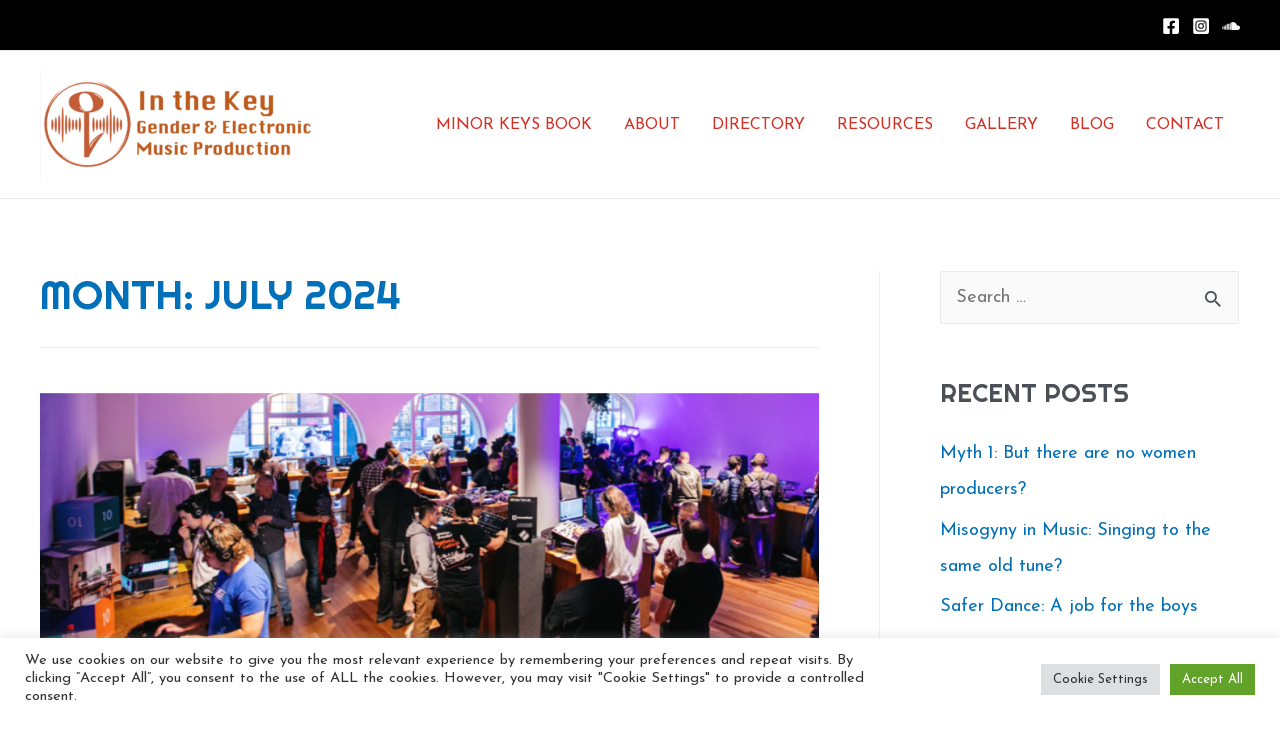

--- FILE ---
content_type: text/html; charset=utf-8
request_url: https://www.google.com/recaptcha/api2/anchor?ar=1&k=6LeONRYiAAAAAL9lNNXaF2vB4loQxAzyT0vGaQBN&co=aHR0cHM6Ly9pbnRoZWtleS5vcmc6NDQz&hl=en&v=PoyoqOPhxBO7pBk68S4YbpHZ&size=invisible&anchor-ms=20000&execute-ms=30000&cb=ksdziwrhvav9
body_size: 49775
content:
<!DOCTYPE HTML><html dir="ltr" lang="en"><head><meta http-equiv="Content-Type" content="text/html; charset=UTF-8">
<meta http-equiv="X-UA-Compatible" content="IE=edge">
<title>reCAPTCHA</title>
<style type="text/css">
/* cyrillic-ext */
@font-face {
  font-family: 'Roboto';
  font-style: normal;
  font-weight: 400;
  font-stretch: 100%;
  src: url(//fonts.gstatic.com/s/roboto/v48/KFO7CnqEu92Fr1ME7kSn66aGLdTylUAMa3GUBHMdazTgWw.woff2) format('woff2');
  unicode-range: U+0460-052F, U+1C80-1C8A, U+20B4, U+2DE0-2DFF, U+A640-A69F, U+FE2E-FE2F;
}
/* cyrillic */
@font-face {
  font-family: 'Roboto';
  font-style: normal;
  font-weight: 400;
  font-stretch: 100%;
  src: url(//fonts.gstatic.com/s/roboto/v48/KFO7CnqEu92Fr1ME7kSn66aGLdTylUAMa3iUBHMdazTgWw.woff2) format('woff2');
  unicode-range: U+0301, U+0400-045F, U+0490-0491, U+04B0-04B1, U+2116;
}
/* greek-ext */
@font-face {
  font-family: 'Roboto';
  font-style: normal;
  font-weight: 400;
  font-stretch: 100%;
  src: url(//fonts.gstatic.com/s/roboto/v48/KFO7CnqEu92Fr1ME7kSn66aGLdTylUAMa3CUBHMdazTgWw.woff2) format('woff2');
  unicode-range: U+1F00-1FFF;
}
/* greek */
@font-face {
  font-family: 'Roboto';
  font-style: normal;
  font-weight: 400;
  font-stretch: 100%;
  src: url(//fonts.gstatic.com/s/roboto/v48/KFO7CnqEu92Fr1ME7kSn66aGLdTylUAMa3-UBHMdazTgWw.woff2) format('woff2');
  unicode-range: U+0370-0377, U+037A-037F, U+0384-038A, U+038C, U+038E-03A1, U+03A3-03FF;
}
/* math */
@font-face {
  font-family: 'Roboto';
  font-style: normal;
  font-weight: 400;
  font-stretch: 100%;
  src: url(//fonts.gstatic.com/s/roboto/v48/KFO7CnqEu92Fr1ME7kSn66aGLdTylUAMawCUBHMdazTgWw.woff2) format('woff2');
  unicode-range: U+0302-0303, U+0305, U+0307-0308, U+0310, U+0312, U+0315, U+031A, U+0326-0327, U+032C, U+032F-0330, U+0332-0333, U+0338, U+033A, U+0346, U+034D, U+0391-03A1, U+03A3-03A9, U+03B1-03C9, U+03D1, U+03D5-03D6, U+03F0-03F1, U+03F4-03F5, U+2016-2017, U+2034-2038, U+203C, U+2040, U+2043, U+2047, U+2050, U+2057, U+205F, U+2070-2071, U+2074-208E, U+2090-209C, U+20D0-20DC, U+20E1, U+20E5-20EF, U+2100-2112, U+2114-2115, U+2117-2121, U+2123-214F, U+2190, U+2192, U+2194-21AE, U+21B0-21E5, U+21F1-21F2, U+21F4-2211, U+2213-2214, U+2216-22FF, U+2308-230B, U+2310, U+2319, U+231C-2321, U+2336-237A, U+237C, U+2395, U+239B-23B7, U+23D0, U+23DC-23E1, U+2474-2475, U+25AF, U+25B3, U+25B7, U+25BD, U+25C1, U+25CA, U+25CC, U+25FB, U+266D-266F, U+27C0-27FF, U+2900-2AFF, U+2B0E-2B11, U+2B30-2B4C, U+2BFE, U+3030, U+FF5B, U+FF5D, U+1D400-1D7FF, U+1EE00-1EEFF;
}
/* symbols */
@font-face {
  font-family: 'Roboto';
  font-style: normal;
  font-weight: 400;
  font-stretch: 100%;
  src: url(//fonts.gstatic.com/s/roboto/v48/KFO7CnqEu92Fr1ME7kSn66aGLdTylUAMaxKUBHMdazTgWw.woff2) format('woff2');
  unicode-range: U+0001-000C, U+000E-001F, U+007F-009F, U+20DD-20E0, U+20E2-20E4, U+2150-218F, U+2190, U+2192, U+2194-2199, U+21AF, U+21E6-21F0, U+21F3, U+2218-2219, U+2299, U+22C4-22C6, U+2300-243F, U+2440-244A, U+2460-24FF, U+25A0-27BF, U+2800-28FF, U+2921-2922, U+2981, U+29BF, U+29EB, U+2B00-2BFF, U+4DC0-4DFF, U+FFF9-FFFB, U+10140-1018E, U+10190-1019C, U+101A0, U+101D0-101FD, U+102E0-102FB, U+10E60-10E7E, U+1D2C0-1D2D3, U+1D2E0-1D37F, U+1F000-1F0FF, U+1F100-1F1AD, U+1F1E6-1F1FF, U+1F30D-1F30F, U+1F315, U+1F31C, U+1F31E, U+1F320-1F32C, U+1F336, U+1F378, U+1F37D, U+1F382, U+1F393-1F39F, U+1F3A7-1F3A8, U+1F3AC-1F3AF, U+1F3C2, U+1F3C4-1F3C6, U+1F3CA-1F3CE, U+1F3D4-1F3E0, U+1F3ED, U+1F3F1-1F3F3, U+1F3F5-1F3F7, U+1F408, U+1F415, U+1F41F, U+1F426, U+1F43F, U+1F441-1F442, U+1F444, U+1F446-1F449, U+1F44C-1F44E, U+1F453, U+1F46A, U+1F47D, U+1F4A3, U+1F4B0, U+1F4B3, U+1F4B9, U+1F4BB, U+1F4BF, U+1F4C8-1F4CB, U+1F4D6, U+1F4DA, U+1F4DF, U+1F4E3-1F4E6, U+1F4EA-1F4ED, U+1F4F7, U+1F4F9-1F4FB, U+1F4FD-1F4FE, U+1F503, U+1F507-1F50B, U+1F50D, U+1F512-1F513, U+1F53E-1F54A, U+1F54F-1F5FA, U+1F610, U+1F650-1F67F, U+1F687, U+1F68D, U+1F691, U+1F694, U+1F698, U+1F6AD, U+1F6B2, U+1F6B9-1F6BA, U+1F6BC, U+1F6C6-1F6CF, U+1F6D3-1F6D7, U+1F6E0-1F6EA, U+1F6F0-1F6F3, U+1F6F7-1F6FC, U+1F700-1F7FF, U+1F800-1F80B, U+1F810-1F847, U+1F850-1F859, U+1F860-1F887, U+1F890-1F8AD, U+1F8B0-1F8BB, U+1F8C0-1F8C1, U+1F900-1F90B, U+1F93B, U+1F946, U+1F984, U+1F996, U+1F9E9, U+1FA00-1FA6F, U+1FA70-1FA7C, U+1FA80-1FA89, U+1FA8F-1FAC6, U+1FACE-1FADC, U+1FADF-1FAE9, U+1FAF0-1FAF8, U+1FB00-1FBFF;
}
/* vietnamese */
@font-face {
  font-family: 'Roboto';
  font-style: normal;
  font-weight: 400;
  font-stretch: 100%;
  src: url(//fonts.gstatic.com/s/roboto/v48/KFO7CnqEu92Fr1ME7kSn66aGLdTylUAMa3OUBHMdazTgWw.woff2) format('woff2');
  unicode-range: U+0102-0103, U+0110-0111, U+0128-0129, U+0168-0169, U+01A0-01A1, U+01AF-01B0, U+0300-0301, U+0303-0304, U+0308-0309, U+0323, U+0329, U+1EA0-1EF9, U+20AB;
}
/* latin-ext */
@font-face {
  font-family: 'Roboto';
  font-style: normal;
  font-weight: 400;
  font-stretch: 100%;
  src: url(//fonts.gstatic.com/s/roboto/v48/KFO7CnqEu92Fr1ME7kSn66aGLdTylUAMa3KUBHMdazTgWw.woff2) format('woff2');
  unicode-range: U+0100-02BA, U+02BD-02C5, U+02C7-02CC, U+02CE-02D7, U+02DD-02FF, U+0304, U+0308, U+0329, U+1D00-1DBF, U+1E00-1E9F, U+1EF2-1EFF, U+2020, U+20A0-20AB, U+20AD-20C0, U+2113, U+2C60-2C7F, U+A720-A7FF;
}
/* latin */
@font-face {
  font-family: 'Roboto';
  font-style: normal;
  font-weight: 400;
  font-stretch: 100%;
  src: url(//fonts.gstatic.com/s/roboto/v48/KFO7CnqEu92Fr1ME7kSn66aGLdTylUAMa3yUBHMdazQ.woff2) format('woff2');
  unicode-range: U+0000-00FF, U+0131, U+0152-0153, U+02BB-02BC, U+02C6, U+02DA, U+02DC, U+0304, U+0308, U+0329, U+2000-206F, U+20AC, U+2122, U+2191, U+2193, U+2212, U+2215, U+FEFF, U+FFFD;
}
/* cyrillic-ext */
@font-face {
  font-family: 'Roboto';
  font-style: normal;
  font-weight: 500;
  font-stretch: 100%;
  src: url(//fonts.gstatic.com/s/roboto/v48/KFO7CnqEu92Fr1ME7kSn66aGLdTylUAMa3GUBHMdazTgWw.woff2) format('woff2');
  unicode-range: U+0460-052F, U+1C80-1C8A, U+20B4, U+2DE0-2DFF, U+A640-A69F, U+FE2E-FE2F;
}
/* cyrillic */
@font-face {
  font-family: 'Roboto';
  font-style: normal;
  font-weight: 500;
  font-stretch: 100%;
  src: url(//fonts.gstatic.com/s/roboto/v48/KFO7CnqEu92Fr1ME7kSn66aGLdTylUAMa3iUBHMdazTgWw.woff2) format('woff2');
  unicode-range: U+0301, U+0400-045F, U+0490-0491, U+04B0-04B1, U+2116;
}
/* greek-ext */
@font-face {
  font-family: 'Roboto';
  font-style: normal;
  font-weight: 500;
  font-stretch: 100%;
  src: url(//fonts.gstatic.com/s/roboto/v48/KFO7CnqEu92Fr1ME7kSn66aGLdTylUAMa3CUBHMdazTgWw.woff2) format('woff2');
  unicode-range: U+1F00-1FFF;
}
/* greek */
@font-face {
  font-family: 'Roboto';
  font-style: normal;
  font-weight: 500;
  font-stretch: 100%;
  src: url(//fonts.gstatic.com/s/roboto/v48/KFO7CnqEu92Fr1ME7kSn66aGLdTylUAMa3-UBHMdazTgWw.woff2) format('woff2');
  unicode-range: U+0370-0377, U+037A-037F, U+0384-038A, U+038C, U+038E-03A1, U+03A3-03FF;
}
/* math */
@font-face {
  font-family: 'Roboto';
  font-style: normal;
  font-weight: 500;
  font-stretch: 100%;
  src: url(//fonts.gstatic.com/s/roboto/v48/KFO7CnqEu92Fr1ME7kSn66aGLdTylUAMawCUBHMdazTgWw.woff2) format('woff2');
  unicode-range: U+0302-0303, U+0305, U+0307-0308, U+0310, U+0312, U+0315, U+031A, U+0326-0327, U+032C, U+032F-0330, U+0332-0333, U+0338, U+033A, U+0346, U+034D, U+0391-03A1, U+03A3-03A9, U+03B1-03C9, U+03D1, U+03D5-03D6, U+03F0-03F1, U+03F4-03F5, U+2016-2017, U+2034-2038, U+203C, U+2040, U+2043, U+2047, U+2050, U+2057, U+205F, U+2070-2071, U+2074-208E, U+2090-209C, U+20D0-20DC, U+20E1, U+20E5-20EF, U+2100-2112, U+2114-2115, U+2117-2121, U+2123-214F, U+2190, U+2192, U+2194-21AE, U+21B0-21E5, U+21F1-21F2, U+21F4-2211, U+2213-2214, U+2216-22FF, U+2308-230B, U+2310, U+2319, U+231C-2321, U+2336-237A, U+237C, U+2395, U+239B-23B7, U+23D0, U+23DC-23E1, U+2474-2475, U+25AF, U+25B3, U+25B7, U+25BD, U+25C1, U+25CA, U+25CC, U+25FB, U+266D-266F, U+27C0-27FF, U+2900-2AFF, U+2B0E-2B11, U+2B30-2B4C, U+2BFE, U+3030, U+FF5B, U+FF5D, U+1D400-1D7FF, U+1EE00-1EEFF;
}
/* symbols */
@font-face {
  font-family: 'Roboto';
  font-style: normal;
  font-weight: 500;
  font-stretch: 100%;
  src: url(//fonts.gstatic.com/s/roboto/v48/KFO7CnqEu92Fr1ME7kSn66aGLdTylUAMaxKUBHMdazTgWw.woff2) format('woff2');
  unicode-range: U+0001-000C, U+000E-001F, U+007F-009F, U+20DD-20E0, U+20E2-20E4, U+2150-218F, U+2190, U+2192, U+2194-2199, U+21AF, U+21E6-21F0, U+21F3, U+2218-2219, U+2299, U+22C4-22C6, U+2300-243F, U+2440-244A, U+2460-24FF, U+25A0-27BF, U+2800-28FF, U+2921-2922, U+2981, U+29BF, U+29EB, U+2B00-2BFF, U+4DC0-4DFF, U+FFF9-FFFB, U+10140-1018E, U+10190-1019C, U+101A0, U+101D0-101FD, U+102E0-102FB, U+10E60-10E7E, U+1D2C0-1D2D3, U+1D2E0-1D37F, U+1F000-1F0FF, U+1F100-1F1AD, U+1F1E6-1F1FF, U+1F30D-1F30F, U+1F315, U+1F31C, U+1F31E, U+1F320-1F32C, U+1F336, U+1F378, U+1F37D, U+1F382, U+1F393-1F39F, U+1F3A7-1F3A8, U+1F3AC-1F3AF, U+1F3C2, U+1F3C4-1F3C6, U+1F3CA-1F3CE, U+1F3D4-1F3E0, U+1F3ED, U+1F3F1-1F3F3, U+1F3F5-1F3F7, U+1F408, U+1F415, U+1F41F, U+1F426, U+1F43F, U+1F441-1F442, U+1F444, U+1F446-1F449, U+1F44C-1F44E, U+1F453, U+1F46A, U+1F47D, U+1F4A3, U+1F4B0, U+1F4B3, U+1F4B9, U+1F4BB, U+1F4BF, U+1F4C8-1F4CB, U+1F4D6, U+1F4DA, U+1F4DF, U+1F4E3-1F4E6, U+1F4EA-1F4ED, U+1F4F7, U+1F4F9-1F4FB, U+1F4FD-1F4FE, U+1F503, U+1F507-1F50B, U+1F50D, U+1F512-1F513, U+1F53E-1F54A, U+1F54F-1F5FA, U+1F610, U+1F650-1F67F, U+1F687, U+1F68D, U+1F691, U+1F694, U+1F698, U+1F6AD, U+1F6B2, U+1F6B9-1F6BA, U+1F6BC, U+1F6C6-1F6CF, U+1F6D3-1F6D7, U+1F6E0-1F6EA, U+1F6F0-1F6F3, U+1F6F7-1F6FC, U+1F700-1F7FF, U+1F800-1F80B, U+1F810-1F847, U+1F850-1F859, U+1F860-1F887, U+1F890-1F8AD, U+1F8B0-1F8BB, U+1F8C0-1F8C1, U+1F900-1F90B, U+1F93B, U+1F946, U+1F984, U+1F996, U+1F9E9, U+1FA00-1FA6F, U+1FA70-1FA7C, U+1FA80-1FA89, U+1FA8F-1FAC6, U+1FACE-1FADC, U+1FADF-1FAE9, U+1FAF0-1FAF8, U+1FB00-1FBFF;
}
/* vietnamese */
@font-face {
  font-family: 'Roboto';
  font-style: normal;
  font-weight: 500;
  font-stretch: 100%;
  src: url(//fonts.gstatic.com/s/roboto/v48/KFO7CnqEu92Fr1ME7kSn66aGLdTylUAMa3OUBHMdazTgWw.woff2) format('woff2');
  unicode-range: U+0102-0103, U+0110-0111, U+0128-0129, U+0168-0169, U+01A0-01A1, U+01AF-01B0, U+0300-0301, U+0303-0304, U+0308-0309, U+0323, U+0329, U+1EA0-1EF9, U+20AB;
}
/* latin-ext */
@font-face {
  font-family: 'Roboto';
  font-style: normal;
  font-weight: 500;
  font-stretch: 100%;
  src: url(//fonts.gstatic.com/s/roboto/v48/KFO7CnqEu92Fr1ME7kSn66aGLdTylUAMa3KUBHMdazTgWw.woff2) format('woff2');
  unicode-range: U+0100-02BA, U+02BD-02C5, U+02C7-02CC, U+02CE-02D7, U+02DD-02FF, U+0304, U+0308, U+0329, U+1D00-1DBF, U+1E00-1E9F, U+1EF2-1EFF, U+2020, U+20A0-20AB, U+20AD-20C0, U+2113, U+2C60-2C7F, U+A720-A7FF;
}
/* latin */
@font-face {
  font-family: 'Roboto';
  font-style: normal;
  font-weight: 500;
  font-stretch: 100%;
  src: url(//fonts.gstatic.com/s/roboto/v48/KFO7CnqEu92Fr1ME7kSn66aGLdTylUAMa3yUBHMdazQ.woff2) format('woff2');
  unicode-range: U+0000-00FF, U+0131, U+0152-0153, U+02BB-02BC, U+02C6, U+02DA, U+02DC, U+0304, U+0308, U+0329, U+2000-206F, U+20AC, U+2122, U+2191, U+2193, U+2212, U+2215, U+FEFF, U+FFFD;
}
/* cyrillic-ext */
@font-face {
  font-family: 'Roboto';
  font-style: normal;
  font-weight: 900;
  font-stretch: 100%;
  src: url(//fonts.gstatic.com/s/roboto/v48/KFO7CnqEu92Fr1ME7kSn66aGLdTylUAMa3GUBHMdazTgWw.woff2) format('woff2');
  unicode-range: U+0460-052F, U+1C80-1C8A, U+20B4, U+2DE0-2DFF, U+A640-A69F, U+FE2E-FE2F;
}
/* cyrillic */
@font-face {
  font-family: 'Roboto';
  font-style: normal;
  font-weight: 900;
  font-stretch: 100%;
  src: url(//fonts.gstatic.com/s/roboto/v48/KFO7CnqEu92Fr1ME7kSn66aGLdTylUAMa3iUBHMdazTgWw.woff2) format('woff2');
  unicode-range: U+0301, U+0400-045F, U+0490-0491, U+04B0-04B1, U+2116;
}
/* greek-ext */
@font-face {
  font-family: 'Roboto';
  font-style: normal;
  font-weight: 900;
  font-stretch: 100%;
  src: url(//fonts.gstatic.com/s/roboto/v48/KFO7CnqEu92Fr1ME7kSn66aGLdTylUAMa3CUBHMdazTgWw.woff2) format('woff2');
  unicode-range: U+1F00-1FFF;
}
/* greek */
@font-face {
  font-family: 'Roboto';
  font-style: normal;
  font-weight: 900;
  font-stretch: 100%;
  src: url(//fonts.gstatic.com/s/roboto/v48/KFO7CnqEu92Fr1ME7kSn66aGLdTylUAMa3-UBHMdazTgWw.woff2) format('woff2');
  unicode-range: U+0370-0377, U+037A-037F, U+0384-038A, U+038C, U+038E-03A1, U+03A3-03FF;
}
/* math */
@font-face {
  font-family: 'Roboto';
  font-style: normal;
  font-weight: 900;
  font-stretch: 100%;
  src: url(//fonts.gstatic.com/s/roboto/v48/KFO7CnqEu92Fr1ME7kSn66aGLdTylUAMawCUBHMdazTgWw.woff2) format('woff2');
  unicode-range: U+0302-0303, U+0305, U+0307-0308, U+0310, U+0312, U+0315, U+031A, U+0326-0327, U+032C, U+032F-0330, U+0332-0333, U+0338, U+033A, U+0346, U+034D, U+0391-03A1, U+03A3-03A9, U+03B1-03C9, U+03D1, U+03D5-03D6, U+03F0-03F1, U+03F4-03F5, U+2016-2017, U+2034-2038, U+203C, U+2040, U+2043, U+2047, U+2050, U+2057, U+205F, U+2070-2071, U+2074-208E, U+2090-209C, U+20D0-20DC, U+20E1, U+20E5-20EF, U+2100-2112, U+2114-2115, U+2117-2121, U+2123-214F, U+2190, U+2192, U+2194-21AE, U+21B0-21E5, U+21F1-21F2, U+21F4-2211, U+2213-2214, U+2216-22FF, U+2308-230B, U+2310, U+2319, U+231C-2321, U+2336-237A, U+237C, U+2395, U+239B-23B7, U+23D0, U+23DC-23E1, U+2474-2475, U+25AF, U+25B3, U+25B7, U+25BD, U+25C1, U+25CA, U+25CC, U+25FB, U+266D-266F, U+27C0-27FF, U+2900-2AFF, U+2B0E-2B11, U+2B30-2B4C, U+2BFE, U+3030, U+FF5B, U+FF5D, U+1D400-1D7FF, U+1EE00-1EEFF;
}
/* symbols */
@font-face {
  font-family: 'Roboto';
  font-style: normal;
  font-weight: 900;
  font-stretch: 100%;
  src: url(//fonts.gstatic.com/s/roboto/v48/KFO7CnqEu92Fr1ME7kSn66aGLdTylUAMaxKUBHMdazTgWw.woff2) format('woff2');
  unicode-range: U+0001-000C, U+000E-001F, U+007F-009F, U+20DD-20E0, U+20E2-20E4, U+2150-218F, U+2190, U+2192, U+2194-2199, U+21AF, U+21E6-21F0, U+21F3, U+2218-2219, U+2299, U+22C4-22C6, U+2300-243F, U+2440-244A, U+2460-24FF, U+25A0-27BF, U+2800-28FF, U+2921-2922, U+2981, U+29BF, U+29EB, U+2B00-2BFF, U+4DC0-4DFF, U+FFF9-FFFB, U+10140-1018E, U+10190-1019C, U+101A0, U+101D0-101FD, U+102E0-102FB, U+10E60-10E7E, U+1D2C0-1D2D3, U+1D2E0-1D37F, U+1F000-1F0FF, U+1F100-1F1AD, U+1F1E6-1F1FF, U+1F30D-1F30F, U+1F315, U+1F31C, U+1F31E, U+1F320-1F32C, U+1F336, U+1F378, U+1F37D, U+1F382, U+1F393-1F39F, U+1F3A7-1F3A8, U+1F3AC-1F3AF, U+1F3C2, U+1F3C4-1F3C6, U+1F3CA-1F3CE, U+1F3D4-1F3E0, U+1F3ED, U+1F3F1-1F3F3, U+1F3F5-1F3F7, U+1F408, U+1F415, U+1F41F, U+1F426, U+1F43F, U+1F441-1F442, U+1F444, U+1F446-1F449, U+1F44C-1F44E, U+1F453, U+1F46A, U+1F47D, U+1F4A3, U+1F4B0, U+1F4B3, U+1F4B9, U+1F4BB, U+1F4BF, U+1F4C8-1F4CB, U+1F4D6, U+1F4DA, U+1F4DF, U+1F4E3-1F4E6, U+1F4EA-1F4ED, U+1F4F7, U+1F4F9-1F4FB, U+1F4FD-1F4FE, U+1F503, U+1F507-1F50B, U+1F50D, U+1F512-1F513, U+1F53E-1F54A, U+1F54F-1F5FA, U+1F610, U+1F650-1F67F, U+1F687, U+1F68D, U+1F691, U+1F694, U+1F698, U+1F6AD, U+1F6B2, U+1F6B9-1F6BA, U+1F6BC, U+1F6C6-1F6CF, U+1F6D3-1F6D7, U+1F6E0-1F6EA, U+1F6F0-1F6F3, U+1F6F7-1F6FC, U+1F700-1F7FF, U+1F800-1F80B, U+1F810-1F847, U+1F850-1F859, U+1F860-1F887, U+1F890-1F8AD, U+1F8B0-1F8BB, U+1F8C0-1F8C1, U+1F900-1F90B, U+1F93B, U+1F946, U+1F984, U+1F996, U+1F9E9, U+1FA00-1FA6F, U+1FA70-1FA7C, U+1FA80-1FA89, U+1FA8F-1FAC6, U+1FACE-1FADC, U+1FADF-1FAE9, U+1FAF0-1FAF8, U+1FB00-1FBFF;
}
/* vietnamese */
@font-face {
  font-family: 'Roboto';
  font-style: normal;
  font-weight: 900;
  font-stretch: 100%;
  src: url(//fonts.gstatic.com/s/roboto/v48/KFO7CnqEu92Fr1ME7kSn66aGLdTylUAMa3OUBHMdazTgWw.woff2) format('woff2');
  unicode-range: U+0102-0103, U+0110-0111, U+0128-0129, U+0168-0169, U+01A0-01A1, U+01AF-01B0, U+0300-0301, U+0303-0304, U+0308-0309, U+0323, U+0329, U+1EA0-1EF9, U+20AB;
}
/* latin-ext */
@font-face {
  font-family: 'Roboto';
  font-style: normal;
  font-weight: 900;
  font-stretch: 100%;
  src: url(//fonts.gstatic.com/s/roboto/v48/KFO7CnqEu92Fr1ME7kSn66aGLdTylUAMa3KUBHMdazTgWw.woff2) format('woff2');
  unicode-range: U+0100-02BA, U+02BD-02C5, U+02C7-02CC, U+02CE-02D7, U+02DD-02FF, U+0304, U+0308, U+0329, U+1D00-1DBF, U+1E00-1E9F, U+1EF2-1EFF, U+2020, U+20A0-20AB, U+20AD-20C0, U+2113, U+2C60-2C7F, U+A720-A7FF;
}
/* latin */
@font-face {
  font-family: 'Roboto';
  font-style: normal;
  font-weight: 900;
  font-stretch: 100%;
  src: url(//fonts.gstatic.com/s/roboto/v48/KFO7CnqEu92Fr1ME7kSn66aGLdTylUAMa3yUBHMdazQ.woff2) format('woff2');
  unicode-range: U+0000-00FF, U+0131, U+0152-0153, U+02BB-02BC, U+02C6, U+02DA, U+02DC, U+0304, U+0308, U+0329, U+2000-206F, U+20AC, U+2122, U+2191, U+2193, U+2212, U+2215, U+FEFF, U+FFFD;
}

</style>
<link rel="stylesheet" type="text/css" href="https://www.gstatic.com/recaptcha/releases/PoyoqOPhxBO7pBk68S4YbpHZ/styles__ltr.css">
<script nonce="XR0ulJ8nuawDJecHIoo7eQ" type="text/javascript">window['__recaptcha_api'] = 'https://www.google.com/recaptcha/api2/';</script>
<script type="text/javascript" src="https://www.gstatic.com/recaptcha/releases/PoyoqOPhxBO7pBk68S4YbpHZ/recaptcha__en.js" nonce="XR0ulJ8nuawDJecHIoo7eQ">
      
    </script></head>
<body><div id="rc-anchor-alert" class="rc-anchor-alert"></div>
<input type="hidden" id="recaptcha-token" value="[base64]">
<script type="text/javascript" nonce="XR0ulJ8nuawDJecHIoo7eQ">
      recaptcha.anchor.Main.init("[\x22ainput\x22,[\x22bgdata\x22,\x22\x22,\[base64]/[base64]/[base64]/ZyhXLGgpOnEoW04sMjEsbF0sVywwKSxoKSxmYWxzZSxmYWxzZSl9Y2F0Y2goayl7RygzNTgsVyk/[base64]/[base64]/[base64]/[base64]/[base64]/[base64]/[base64]/bmV3IEJbT10oRFswXSk6dz09Mj9uZXcgQltPXShEWzBdLERbMV0pOnc9PTM/bmV3IEJbT10oRFswXSxEWzFdLERbMl0pOnc9PTQ/[base64]/[base64]/[base64]/[base64]/[base64]\\u003d\x22,\[base64]\\u003d\x22,\x22w57Du8K2I8KFw5xcw4U/K8KtwqQ6wqPDtxR+JgZlwrkDw4fDtsKEwpfCrWNVwoFpw4rDgkvDvsOJwpE0UsOBIjjClmEuYm/DrsOcMMKxw4FbTHbChTw+SMOLw4nCiMKbw7vCiMKjwr3CoMO4KAzCssKyScKiwqbCgiJfAcOWw77Cg8Krwp7CvFvCh8OmKDZeRMOWC8KqbApycMOZHh/Cg8KZHBQTw5sRYkVHwoHCmcOGw7nDlsOcTwpRwqIFwpE9w4TDkyc/woAOwrXCjsOLSsKiw6jClFbCv8K7IRMwesKXw5/CvGoGaQfDoGHDvQZ2wonDlMKjZAzDshcaEsO6woTDmFHDk8O4wqNdwq91KFogH1ROw5rCpcKjwqxPOEjDvxHDtcOUw7LDnxHDpsOoLQXDn8KpNcKjYcKpwqzCrBrCocKZw7/CixjDi8O0w63DqMOXw5d3w6snXcOZVCXCvcKbwoDCgUXChMOZw6vDsycCMMOpw4jDjQfCi0TClMK8N1nDuRTCssO9Xn3CvkouUcKXwqDDmwQ9YhPCo8Kuw6oIXloywprDmyDDnFx/B1t2w4HCiwcjTkdpLwTCtXRDw4zDkVLCgTzDusKUwpjDjlcWwrJAXMOLw5DDs8KMwrfDhEs6w41Aw5/DpMK2AWAgworDrsO6wo7CiRzCgsOqCwpwwpl9UQElw5fDnB8/[base64]/ChMOgw58xw6fDgcOcwqscecK/w40Zwp7Cm17CtsOVwqg/[base64]/[base64]/woVlw6XDkRTDrXoaMVLCgGPDnx1qw4YRw7/[base64]/[base64]/w77DuR0jZsK1cEUow5PCmxXCqsObwrDCsBXDvAhjw6QDwozCnGkKwobCv8KUwo/DtSXDsWvDqzDCvnQFw63CvhINE8KHWzXCjsOEP8KYw5fCrQ8RV8KMPl/[base64]/w57CnsKLB8O/woHDg1IPwpMGwq9Mwr9nfcOTw7JeK2VWMSvDpEvCl8KGw5nCqhLDpMKRMBfDmMKUw7bCs8Okw43Ck8KIwqgSwqIawppYSQZ+w6c3woQywqrDkz/CjlZoGQdawrbDsTlcw4bDrsObw5LDkz4QHsKRw7AjwrPCicOhYcO3FAbCvSvCklbCmAcuw5JFwrTDnCpgSsONT8KJX8K3w4EEGE5HFR3DncOSb08HwrjCs2zCkxjCl8O9YcOjw548wqx/wqcdw5DCsxvCjil0RShpX0rCnBLCogDDvDxxBMOMwq0tw6HDpgHCk8K1wrHCsMKyRG/Dv8Kbwpcgw7fDksK7wp0jTcK5ZsO3wpjCh8O4wrRzw7UefMKswrDCvsOFDsK1w5svNsKUwoRzWxbDjzHDtcOjdsOoZMOyw6nDkVotTMOqFcORwp1mw4Jzw4hXwplEBsOaW2jCvHdZw64iH0NEAmzCsMK8wrVNcsKewr/DjcOqw6ZjWjVFPMOCw6xmw5FLf14EWR3ClsKHHnzDh8Okw5smUjfDksK9wqLCo2jDlxzDiMKdZl/[base64]/CiWltwrxwZ0vChsKNWcK2fcKlwpzDhMKWwofCl1LDsUgsw5HDusK5wqQEZ8KUEG7ClsO4TELDgGwNw6x4w6EbOVPDpitww6zDrcK/wqEwwqIUwpvCtBh2A8KEw4d/wp5dwqolKwfCon3DnC1uw7jCqsKsw4nDoFEJwod3HlnDkzPDqcKSY8K2wrPDrCnCscOEwp8swqItwr9DLAnCjHsuIsOVwrwOZkPDuMK0wqUiw7A+PMK8cMKNGApBwohzw6RMw4Asw65ew4MRwofDqMOINcOVW8O+wqIzR8K/c8O/wrFZwovCusONwpzDgSTDq8KFSVIAV8KWw4/ChcKDK8Opw6/CiDkwwr0WwqlEw5vDmXHDhMOgU8OaYsKfSMOFBMOlFMOOw7jCtFbDpcKTw4bCinDCtFXDuwfCmRTDisONwrJwHsOoHsOAJsKZw4Qnw7hTw59Xw51hw4Vdwow4NSAfKcKFwospw7LClQg+EiY5w4XChWx+w7MFw6BNw6fCmcOCwqnCmgBVwpc0JMKDYcOzC8KIPcO/[base64]/DnSjCscOFw4w2wrEiSGfDvcOdW8OcbC8CAcOaw6bCgEHDnw/[base64]/wpnChcOaN8ORPcOSw6DCtC/ColnDjRlbwoY3w4vDk2EFHCtJeMOBfgNNw7/CimbCkcKjw5FUwozCnsOHw4/CkMKKwq8uwpvCj09Rw4nCmsO6w63CvMOyw5fDnhAywqprw6HDocOSwojDt0XCncOfw7BkEyICEFPDqGpWdxPDrQHDpCRHU8K+wqvDo3DCoXJKGMK6w6BXEsKhFALDtsKqwrt0M8OJfxfCicOZwovDhcOfwoTClFHCnVcdFy0xw7/[base64]/DkVjDlz/CmsOyIGUrGl0kE1ogaMOjw4t2KAAFdsO5KsOwJsOFw7MTclZ+YBBjwqHCrcOpdH4yFhPDtsKew6thw7zDkA8xw645X04/d8Kiw705PsOUZGFJwonCpMOAwrwVw50ew7ccXsO1w6bChsKHNMOWUktywo/CncOuw4/Dhk/DqRDDu8K/EsOlaXhZw6nDmMKvw5UMHHsrwpXDonzDt8OKTcKQw7pWR1bCiSTDqFplwrhgOjRaw6Jtw4HDvMKmHW7CllnCksOFeDvCmCTCp8ODwqx3wqnDmcO3MG7DgRYyPAbDhsOgwqfDjcO/wrFwB8OsRsK5wqFmXS0yXcKUwpcAw5cMC0A+WQRTZsKlw4oATVIEdkDDu8OuAMO8w5bDjWXDisOiXWXCkknChl9ZcsOpw5chw67Cv8K0wqlbw4Rxw4YeG3g/B3ksKUzDtMKeS8KJCTUgHMOJwosUacOIwqpDQsKlBwdowoVPC8ODwrnClcOwWjMnwpR9w4jDnj7CgcKVw6lDET7CgMK9w4zCtw9HIsOXwoDDtlLDgcKAw455w75bBAvCv8KBw7DCsnbCiMKkCMO5CllmwpvCmz4dUj8ewpF/[base64]/DpcO4ZE7DkcK5w78bcj7CsUMqwp4kw4ZbP8KZw4fDvDMEGsO0w7Nvw6PDmyXCocKHNcO/IMKLC2/[base64]/wofCl8OGwrMgwqwJwr97w5RnwrsFXELDsBx/biXCgMKGw6kXJ8OLwo4bw7LDjQbChDRHw7nCvcO7wqUHw7McLMOwwowZA28TSMK9cDbDqlzCl8K1wp1GwqkuwqrCtXjChBUifmocFMODw63CgcOKwoEdW2Mgw5AaAC7DmXM5X3gXw5Vsw4M/[base64]/CgRpXP8KQwovChyUPwp1jwr/[base64]/WsKFRFbCgsOgwpZsw5zCuMK8w6jDmcO0NlXDg8KMYDDCuF7CihLCisK7w70JasO2CzhmLC9IJFZiw4XCtHcew5XDtXzDjMOMwqo0w6/[base64]/DmhAwBMK4O2FCGcOWw43Ds8K9AcKjIsOsScKZw58PV1QOwpZtD2/CjF3Ck8K8w6QVwrEfwokCGXDChsKjXwgcwojDtMKywoI0wrnCgMOVw5tpLR86w7Iaw4fCpcKfL8OUwqNTYsK3w6hhN8OCw4lkNijChmvCqT/ChMK8ccOrw7DDvRlUw68vw7cewpAbw7Nswp5Ew6MJw7bCgQ/CkSTCuDPCg1ZywpFmW8KewqVwDhZHBDIswpd8wqQxwqjCiWxiZ8KmbMKYdsO1w4TDp1ZvF8OewqXClcO4w6jCksKpw5/Dl0ldwrsRTQ3Ci8K/wqhELcKaT25DwoQMR8OWwpvCgE4twoXCjjrDlsKFw58/Lh/DvsOjwrkkTBvDvsOqIsKXRcOvw4dTw6I6KAnDh8OiIcOvCMO7M2HDpUkdw7DCjsOxCG7CpX7CjANJw5vCnjIDCsK+IsOzwpbCrF4ywr/Dom/[base64]/DmMK/w6fDgsOzwr/CssKJT1nCgCEgw7bDsRjCuWPDmMKTG8OCw7h7JMO5wpAkLcOZwpVLISMKw7IUwojCg8KUw4PDjcO3eB8uVsKzwoLCvmvClMOed8KUwrDDrcOawq3CozDDoMONwppBO8O6CEc9IMOVIlfDumUiT8OTC8K7wpdtFcKnw5rCkjV2OHwFw5QjwpDDncOMw4/Dt8K7SSZTTcKWwqMuwoHCkgZqfMKbwoPCusO9AjlVG8Ogw4p6wqjCuMKrA3jCuXnChsOlw493w4/Dj8KYA8OJMRzDgMO7ElbCtMOUwrDCvcKtwolKw4PDgcKfSsK2aMKObnTDmMObesKqw4ohdhgcwqTDu8OALkEhGcO9w445woPCrcO7FcO/[base64]/CpcOjEgvCuSYkaMOHw53DvCzCoz1fTVnCs8Ohf1zDo0rCi8OZV3UwSD7DoBTCtcONZArDqwrDmsOgc8KGwoI6w5zCmMOKwodzwqvDjQdHw73CjzzCpkfDm8OYw5ksSgbCj8KUw6PCrR3DgcKLK8O/w4pLKsOhRHfDo8KywoHDkG/DlUd6wrNKPlccQ2EnwrUawqrClEFzQMKJwpB7YsKew4LCicO3w6fDkiJUwqoMw4sUw5dCTz7DvwlLPMKgwrDCmRDDhzVOFg3ChcOyFsOMw6/[base64]/Do3ZIwqbDhMK7P8OIL2HDt8KvwqI+wp/[base64]/worCgsOZw6rDm1I7w5nCqjDCpC3ChV9iw5smw6rDocOcwq7DhcO0YsK6w6HCgMOMwpTDmnZLQCzCs8KhasOFwopyZ110w7BMLBvDi8Ouw43DssOaHGHCmCLDvG7Cg8Omwrwjfy/DmcOow7V+w5rDqVgdc8KBw6MychXDtFodwpTCn8O2ZsORT8KAwptCVcKqwqLDjMO6wqIzTsKgw4/[base64]/DgSVXJMOww5TCrRtcWHHCtcKDFMKZw4YAw6pPw7/Cs8KoOnwCAUlPMMKUfsOwO8Okb8OYXC9PUiJMwqEvJsKJOMKRRcOGwrnDocOyw5dzwq3Dpi4cw4Zvw5XCtsKKfcOWM0EywqXCqBQaYBVnfEgQw6FcdsOHw6HDgzXDtGrCtE0Mf8OaKcKtw6vDisOmQADCksKfGF/CnsOXFsKQU30pO8KNwr3DoMKfwqrCuWHDscOPTMK/w6XDtMOofsKCAcO2w6BRCzA5w4/CgwDCvsOEWFPDqlXCtlMsw4XDqWxuLsKcwqLCsmTCpwlAw4EWwo7CimvCoxDDqUXDqMK2IsKtw4tDXsOWO0rDlMOww4fDlFQyMsOowq7DoXXCjF1MIsK/TnbDg8OTVDrCrC7DoMKRCcO5wq5wQn7Cl2vDuRZVw6TCj0PDsMO+w7FSDTssTzhMdSJSOsK5w4wjWzXDkMOlw4zClcKQw5LDpjjDqcKnw5nCscOFw5lSPVXDl1pbw67DgcOJHsOHw5vDrzDCpjkaw5oJwpdrcsK/wqjCncOle2tuKh/DpjdVwq/Dr8Kow6BhM3nDiWwPw5xoZsOuwpTChmdEw6RpUMOxwpMZwrkhVCBtwr4pMV0nNS/ClsOFw6Iqw7PCsmllCsKKYsKfwqVpJwLCjxYHw74NNcOnwrFxMFHDjcO4wpN9EEMtwpXDgV4NTSElw7o/[base64]/[base64]/Dug/CkhYJN2rClcK+IHlTaV4/wpPDoMKQOMO2w6I+w5wVQXtWRMKme8Ozw4nDusKcI8KSwpAawrHDvxHDpcOpw7XDk14Xw7IQw4XDs8O2ATERB8OuC8KMVMORwr5Ww7ETKQfCmlEGSMKNwq8Rwp3DtQnCuAvDqzjDpsOUwq/CusKiZh0VXMOWw7LDhMO2w5TCr8OIKD/DjW3DjMKsYcK5w54iwrnDgsKYw50Cw6pZUQslw4/CjsOoMcOAw69WwqzDrCTCrBHDp8K7w5/Do8O4IMKawqc1wrDDqMODwo5uwobDvSbDvjPDtkc+wpHCqjrCnwNqWsKNQcOow5JLw5/DusOUQMKaKk5qaMOPwr7Ds8Otw77DlMKRw5zCq8OMP8KgYT7CikPDpcO9w6/CscO7w4jDl8KPM8OBw6sRfF9wNXLDoMOUN8OuwpYvw4s+w4/CgcKLw6kuw7nCmsKDesKZw5V3w7QVLcOSawDCjXPCk1BJw4rCnMOkFAvCsgxKCjTCiMKkb8OdwpQew4fCpsOpdARIe8OnGUpwFcK/[base64]/CtMObw5fDsiwyQi7Cq8OBwrUjwownBMOBOVLCncOew7fDiAJRGVnDpsK7w6h/FXTCl8OIwp9Ow6jDpsOYXGpbQMOgw4ptwpzCkMOyNsKaw6jCnMKyw45Ff0lrwpjDjTfCvsKAwqDCj8KHKcO2wonCjjdow7TCtWcSwrfDjWszwo0nwoXDhFE4wrAfw6XCqsOYZRPDgmzCpB/Cgy0bw4TDlGXDvDTDjEbCn8KZwpbCplQ3WcOYwo3DphZVwqTDrEDCvQXDl8KpfMKbTVrCoMOqw6HDhU7DtT0twr5hwpLDrMKyFMKjQMOVU8OvwqdBw61NwrMjwrQSw63DllnDucK/wrHCrMKNw5bDnsKgw6lneTPDgFEsw7Y+F8KFwoJJYcOTWhFuw6IbwrB8worDg1vDplbDn17DjDYDWTEuLMKWRE3ChsObwqNUFsO5OsKWw6LCrmzCucOId8OowoAxwpANQCsmw5MWwrArAsKqOMOkXhdAw5/DgMKLwobCrsOPUsOvw7PDt8K5Y8KzBBDDmy3Co0rDvlDDq8K+wpXDrsO+wpTCsT58ZyUWfcK5w4/CjiB8wrBjaSHDgT3Dp8Ocwq3DkB/DlgbCqMKIw6PCgcKww5HDjC4nUsOlF8KPEinCkifDhWLDlMOoQzLDtysZwr4Dw5rCmsOsL1MAw7kmw7fCkz3CmWvDm03DrsO9Ql3Cnm9oZxkHw6E5w4XCqcOqVih0w7hid3osSHkxOWbDu8O/[base64]/NTgHWMO2w6JMwoQQZhgZHw/Ck3PCqWoowpnDgSFxT30+w7Bsw5XDs8O/dcKRw4/DpcKIC8OhLsOZwpAHw5PCo0NBw58BwpNrNsOhw5/Cn8O5QVfCv8OAwqt0EMOAwrLCo8KxCMOlwqpJcTbDu1QWw5TCjyHDpcO7OcOZKwV4w6DCtyw2wq9tasKVPnXDhcKMw5EawpfCisK0WsKsw7E3OMK9FsOqw7U/w4xDw7vCgcK5wrwrw5DCusKWwo/DncKrM8OUw4dcYmpKbsKHRmrCo2zCmWzDicKnJnEuwqBYw5ANw6rCgCxqw4PCgcKLw7kOI8O6wpHDihogwptnalzCjWckw6VICz5XWCXDkj5FJk9yw4lOw6NOw7/ClsOkw47DuH3CnRp2w6rDsX9ISz/CuMOWaBMIw7R+HhPCssOiw5bDqWTDj8Kww7Jyw6DCt8ObNcKJw4EEw6PDucOXGcOsUsKawp7Ct0DClcOWUsO0wo92w6BBO8OowoVewrIHw6/CghXDvF3Dmz5MXMKXQsK4IMK1w4gvSjYRHcKFNgjCtz09NMKlwoQ9IDoPw6/DtXHDjMOIZMOUwq/Ctm3Do8Omwq7CtkQTwoTCvz/DtcORw4hedMKlOsKJw6bCn2Z0McOYw6t/[base64]/[base64]/[base64]/CmhLDk8KsRMOgJF8UIgDCjADCncOGKMK/N8ODQnFWEiBuw4FDw7PCs8KVbMK0J8OZwrtaXz4swoNxLjjDkARXcgfCszrCiMO4wqbDqsO4w7hUK0rDmMK3w67Drm84wqQ2FcOew5zDjz/CqgJIH8Oyw5AmIHA6H8KyDcOFGSzDtj3CmSkxw5PCgnhIw4vDkV5dw5jDjkorexhzIkrCj8K8IjV1bMKoJREMwq10MmgJQlBzPychw4/DusKiwofCr1DDiRl3wrgqwovCvF/Cv8KYw4YsLXMJBcObwpjDoHY3woDCl8OdVQzDj8ODNMOVwrAMwqTCv30uVGgzLXDDilpYC8KOwr4Fw6UrwpszwpLDr8KYw4InC2NPGsO9w7xxVcOZT8ORUUXDnRoEw4PDh0rDhcK7CULDjMOlwqTCoGJiwo/DmMK7DMOnwr/DphMeMi/Do8KTwqDCh8OpHSlYOhwJbsO0w6vCv8O6wqHClmrDinbDgsK4w4rCpmVPZsOvOMOoMgxiScOBw7thwoQ5EXzCu8OkFScPE8Olw6PCtQI8wqt3TiJgeH7Dr3rDisKpwpXDmcOqPVTDrsKmw4/CmcOpCHgfKVzCtMOXMQfCrRkywrJTw7BvLnbDvcOlw49RA2tRB8Khw5ZmDsK2wpt0M3BLIi/[base64]/[base64]/Cm2PCksOdwqvDkhPCpcO3wpgLesKwTT/CicOaI8KxbcKMwqHCvS3CssOma8KOJXcbw7LDu8K2w6gEDMK+w6bCvQzDuMK2IcKbw7R/w7fCpsO+wqDChwk6w6gjw4zDh8K4KcKNw5nCocK7EsKBNhFmw6lHwpB6wqDDlzrDssOZKjYlw5XDh8K7TnoVw5TCk8OVw7UMwqbDqcOZw6/DnHFHVVjCmwgNwpTDvMOjQinCucONY8KLMMOAwrLDnSFhwpzCn2wIAkPCmcOrbkJQaBFGw5R0w7VPIMKKXsK5cyUmGyfDtcKJXSYswo5Qw5ZkD8OXX1MvwqfDkCJUw63CsH9Yw63Cl8KMZC1qUGgaGAMYwpnDj8OHwr1KwpzCjk/DqcKOEcK1Cm/Du8KuesONwpjCozvCjcOaQ8OyZnHCpBjDiMOBKyHCuAbDpsKxd8KONBEBe1ZFDGrClcKBw7t0wrRwEDxrw6XCp8Krw5fCvcKsw5bDkXMrBsKSYg/ChVUbw7vCjsKcbsOHw6PDjzbDo8K3wrJQP8KzwojDv8OHanshY8OVwrzCnlsIPls1woPCkcKYw7MVIjXCocK+wrrDrcOtwpDDmSgsw7Z3w5PDkhLDtMOFX3FJL18ww41/[base64]/[base64]/DlnXDuGDCgm5AU8Kuw7VFCsOpEm0mwrTDrcKZF1UWccO0AMKhwpHCqC3CpDw3Eld8wp/Ch2nDlmzDnVxcKT5Aw4nClU/DtcOaw7Ijw7osQF9Sw5QyDkFZbcOHw7UawpYvwqlAw5nDkcKNw7bCt0XDpmfCocK7SB0sWELDh8KPwqnCimjCoDUJUHXCjMOPVMKvw7dufsOdw4XCqsKeBsKNUsOhwqwQw6JKw5VSwo3ChBbCkBAPE8Ktw792wqgkC1VFwrIDwqvDucKDw6LDnE84WsKpw6/CjEURwr/DvMOxbcOxQiXCpyHDohPCpMKMdmPCo8O1esO5w6hYXyJsaQHDjcOuaBXCjW8WIRVeAXTCgUHDosKzPsKjJcOJdyLDpzrCrBTDr1lvw7g2YcOiQsOKw7bCvncOb1TCksKvOgVXw6k0woYbw6h6Zh8pwpQJa0rCsA/CgV5ZwrrCksKJwpBpw5/Dr8OmSnEyT8KzXcOSwoVEYcOMw5t4C1Mcw4LCvisnGcOgA8KZGcOIwoc/S8Kuw5DCvCYNB0M2c8OTOcK6w5UmMk/Dk3IuLsOiwr/Du2DDlT5dwrjDlQjDj8Kpw4PDrCsec1NUEsOfwoETIsKKwqnDrsK7wpnDjxYxw5Z1UVNxG8KQw7DCtnQTfsKwwqPDlgBmAGjCnh0SAMObF8Kpbz3Dv8O6YcKUwpcaw57DvRTDkChQBi17B0HDusOYI0fDhMKCIsKadkdvMsOAw6pRHsOJw7ECwqzDgwTCh8OCND/[base64]/B8ORNsKhQ0gFMzzCuXEaeMK1UBIgwqjCtyBAwpfDp2bCmGvDn8KTwpnCvcO9O8OREcKqNG/DtXnCtcO8w6XDisK9PVjCgsOzUsKLw5zDrj/DscKgQsKzTGdzdSRhCcKFw7XCmXPCqcOVNsOxw6rCuDbDtcOFwo09wpEDw6k3GcOSMH3DpsOww43CpcO/wqtAw6sFCSXChUULbMOPw6XCnkjDosO8LcO3VMKOw49awr3DpB3DnnhbVMK0Y8OaB25bNMOvTMKnwoYxDMO/YGzDpMK9w4XDl8KQS0PCvXwOUsOcCQLCiMKQwpUew7s+KBUxb8KCCcKNw7fCq8O/w6HCrMO6w7LCsSfDmMK0w6UBB2fCvBfCp8KUc8OUw5HDuUZGw4/[base64]/DrcO/[base64]/[base64]/[base64]/HMOpBcKRw58Yw78/w4fDhMKywoZMFcKtw63DpTVzPcKEw7lmwroQw5xkw4J1T8KWVsKrBsO0HBUnaT5AUwjDiynDrsKvCcOFwrdybTM6PsKHwq/DvjDDqldMAMKVw4rCnsOcw6vDuMKELsOkw5DDrSTCocObwqnDuTYcKsOdwoJjwpg6wpBcwrsLw6l6woNzDkBiGcKtYsKfw6FXVcKmwrrDlsKUw4DDksKCMMK4DBvDocK5fSdZL8O7IwfDrcKhQMOeHQZ4OMOjL0AmwrHDjTg/[base64]/CpG3DssO3w6cfw6vCvhPCpcOzFm7CkcOzH8KWECbDlGXDmFRqwqZmw7RBwrjCvV3Dv8Kpc3vCssOjPkzDuirDnVorw5zDhSccwpIowqvCsWQ1w5wPecK0QMKiwr/DiH8gw4DCjMOZUMOjwpF/w5Qhwp3CnAkmEXTDqEbCnsKtw4bCj3zDjFY7aUYLA8Kqw6tOwqHDv8K9w67DtwrCvk0Fw4gAPcKCwqrDh8K2w47CsgMZwpxeFMKbwqrCmcOEQHAkwoZ9EcOEQMKXw4p8e2PDkG0Tw5XCs8ObdUs/LXLCqcKRVsOXwpHDksOkMsK5w7ECDcOGQmrDnXrDusK6TsOIw6HDn8KdwpJKHz9Ww4UNeCzCiMOmw5BUIjXDhxDCssK8wop2VjNYw7jCkCkfwqw5DC7DhMO6w6XCn1xPw6c8w4HCojHDuCZhw7/DtQzDicKEw4wrScKvw77Dl2TClD/[base64]/Q8KzUMKlaMK4w7AfAMK/wplRTsOow6c6wp1SwoY0w7rCmsOPG8OAwrHDlBQvw71EwoBHGTw8w73Dt8KOwpLDhkfCq8OXMcK1w4ceDcKCwrF5BD/CkcKDwqrDuQHCksKtbcKaw67DiW7Co8KfwppvwrHDoTdYUCsKLsOZwpUVw5HCuMKQJsKewq/[base64]/[base64]/CimEsw7TDjwluw506w7/CqCDDhlhaTcK2wplDcMOUOcKlWsKpwrgpw7zCkgvCvMOLPG8mDQHCk0vDrwJHwqhWZcOGNlt1T8OcwrfCjmB9wqxKwr7ChA1kwqfDtmQ7VALDmMO9wpk/ecOEw4LDmMOYw6lpdnfDjmkALksCAMOncWNeAXfCr8OCQyJ3e3B4w5XCuMKvwrfCjcONQVBKC8KPwpQswrgaw4TDm8K/Zz3Du0RRUsODWTbCisKHIRDDv8OSJ8K1w6xRwp/DuC7DnFLCgiHCjX7ChHfDl8KaCzJSw6Z1w6g6LMKZTsKMOgBtOw7DmwLDjBTCkU/DomzDkcKqwp5Lw6bCgcK9DwzCtx/CvcKlCQLCvlXDsMKLw5cTSMKcGhFnw57Cj0fDphLDu8K3VsO/wrLCp2EkWVHCtAbDqVjCogkgexTCm8OEwo03w7bDpsKpWzrCuB18ZGjDksKCwrbCtX/DksOXQg/Dp8OGKkZjw7NCw6zCrsKaQFLCjMOWaCIAQsO5YgHChkbDs8OiDD7ClCM8UsKzwq/CnsOnUcOIw6zDqSNJwoRGwo9FKyvClsODJcKGwrFzGhU4DwM5AMKLAntaXjzCojFHETpHwqbCiy7CksK6w5rDs8Oaw7A8fy3CtsODwoJPSDXCicOEBygpw5NCeTlOFsOwwovDrcONw5MTw781HwrCoHJqGcKMw4lSScKWw5onw7NoNcKtw7MrGyxnw4h8UsO+w5M/[base64]/[base64]/CnivDvMKbaBbCp8KNw7DDsMOTw5klwobCpMKdT3I/w4TCjnbCvCHCo0snYhY/fC4awr/DhsOAwoYLw6zChsOkZVHDg8OMZCvDqw3DjRLDmH1awrg7wrHCgTZLwpnCpjxtZF/Cqi1LGA/DhkIRw57CqcKUC8OPwqXDrMKYNcKzP8K/w7d6w5dFw7bChSHCjzYfwpfCiyxFwqrCgQ3Dg8O1YcKjanExPsOlJwlcwo/Cp8Onw4ZTWsKPX2/CkiTDrTnCh8KhNAlXUMOiw4DClh/ClMOmwq3Dk1tnDUPCpMOnwrDCsMO5wqfDuxpOwrnCisO6wo9ywqYaw74sRnQZw5/Ck8KWIS/[base64]/DuXjCvBgyw5dJwqJALCvCgA/Co1UoTcOcw48WBXvDlsO0dsKXEcKMQcKVL8O4w53DijPChHvDh0VqMcK7YMOFF8O6w65LPz9bw5xdexYWXsK7QggLasKqfEElw57DnwpVKj0RK8OWwqNBFWzCnsK2E8O8w63CrwoyaMKSwotmXMOTADRswoJ0djzDosOsScOnw6/DqUjDuQIrw55yZ8KEwrnChGl6bMODwo9jKMO2wpUcw4/CqMKYUwnDlsKuSm/DoC1Hw5djE8KCYMOiSMKcwpA1wovCqDx+w60Pw60bw7M4wptZesK4NGNLwr1IwqBaKQLDkMOxwrLCrxcYwqBge8O9wpPDjcOpRGJyw47Dt0/CpDnCscOwOgBNwr/CtXFDw7/CqycIY3LDtMOLwqcOwrLCisO1wrgpwpcGKsOZw5bCmGbCi8O9wrjCjsOkwqRpw5ICHgzDoRl9wpdFw5l2JSPCvDcXLcOfVjITeCDDh8KtwobCumPCmsOPw6FWNMO6PsKuwqJHw67DmMKqYMKIwrUWw6hFw6ZLXCfDuT0Zw40Gw5kWw6zDvMO+c8K/wpnDkDR+w4wdesOUennCowhgw4E7DEVKw7XDt1toUMO+YMOOfcKsF8KrQWjCkyDDmMOqDMKMLCvCrnHDlcKuJcOgw7hSAcKFUsKKw5/DoMO/woxPO8OOwr3Dg3nCksO8wr7CicOoJRU4MAPDjXTDigA2J8KXNRzDrMKqw5ERDQYGw4XDvMKuZzzCi3JBw6DCjxJZcsKPe8Obw5d7wotUEhcXwovDvBbChcKfJnEKfjsxG2PCpsOFCCfCnxHCiUAiaMObw7nCp8O1JzR/wpA6woHCs2cUImXCqA0FwodgwrBpRVw+L8O7woTCrMKKw5lfwqfDpcKqBh7CscOuw4sbw4fCl3PCnMKcASbCvsOsw59Qw7lBwqfDrcKqwpITw6PCsUHDlcK3wrVocjbCs8KHfU7DvV48TF3Dq8OvAcKtGcO4w7c/WcOEw75YGExxOXHCtww5DUpRw75cSmARVgkmLGZ/[base64]/w5nCgMOcw6jDusKiwroTw48yCcO1wpQ9wpNLJcOPwp3Cin/[base64]/DqSnCr0PCpcOTw5DDtcKlM3ZPXXVRHyPClMOdwqXCg8KLwqPDrsO4QcKzNwFiGFAvwpw+ccOKEBrCqcKxwoA0w6fCuFgbwqnCj8KRwpXDmg/DucK4w6vDo8Ofw6FFwo1ua8KywpjDr8OmNsODE8KpwqzCpMO5Z1jDohbDqBjCh8OIw6J7IUVYCcOIwqI1DsKtwrLDg8OdaTzDpMKIXMOrwqrCqsK6bcKkEBQCADDCkcOfHMK9dUMKw7HCoXxEDcO9NFZqwr/[base64]/CqWrDvzAzCsKQCD/CmlIDw7o9DV/CuQbCkFPCqUPDncOBwrDDp8OJwo/[base64]/VlTCt8Kjw7XDtAHDu1bCt8K5wp51DcO0T8OlwoLCoXXDjTBfwqnDo8K9d8Krw7LCr8OXw5VoOsOMwonDjcKXE8O1wpB+ZcOTe1rDtsO5wpDCuTVBw5nDtsKcO1zDi0jCoMOEw69Mw6weHMK3woh2K8O7Vz/CpsKfRxPCjjbCmCFzYMKZWEHDgA/[base64]/CtcO/wo4vw4zDkgnDrADCn8O8LmUlK8O/[base64]/CoFwTw4ZXw75Tw70vw4hLw4LCh8K3GHXCp15zwqlBWgE+wqXCv8OOGMKUPmLDrsKJd8KSwqTDucKWD8Kuw4fDncORw6t/w7M+BMKYw6QVw6k5FkNrR1N4WMKxQG/Cp8KdM8OtNMODw7clwrRqZDN0U8KKwr/CiBEnGcKUwqTCkMOBwqDDnwQzwrXCm35Mwq4Ew5tZw6jDkMKvwrEtK8KrM1RPexHChC1Fw7FaLENowp/CosOSwo7DoU4Cw5zChMKXM2PDhsOLw7fDu8K6wpnCv3nCpMOJV8OsDsOlw47Ck8Kiw6rCvcKxw5XCgsK/wo5EfCElwpLDm17CgHlBR8KDIcKmwoLClMKbw6xtwo/DgMKIw78zZBNhN3JcwptFw6zDiMOjWcOXBFLCicKawpLDmcOFLMKncsOBFMKPX8KhZhDCoAbCoy3CgXjCtMOiGB7DokHDk8KFw68iwoHDmREtwqTDr8OfVMKzYFkUSVIsw51NZsKrwpzDoXRwPsKPwqANw7EfE2/[base64]/FDJsw5c/Z13DnQDDpjAzK8O6WcKXw4bDvkvDqsOyw4jDhEXDty/DvEXCmMOpw5dzw6Q9AlwJFMKaworDoW/[base64]/[base64]/Dj8KDwq9zwptlPi3DqlzCs3zDgDjCtCl0wq0QLigsHVtkw7EUW8Kvwp/DqUPCosOJAGLDoyvCpgzDgFN0bQUYYzUJw4AhCsKyUcOZw5hXUkLCscKTw5nDsBzCusO0dx0LI23DvMKdwrBIw6B0wqjDu34JYcKSC8K8S2TDrykwwo/CjcOrwqEkw6NhacOJw4oYw4Qkwp1FasKBw7DDgMKJLMOwI0vCoxpCwrPCuTDDrsK/w6k6WsKjw5HCmwMRMUHCqxg9EkLDrUVow4XCscOEw7VrYh44JsOewqXDqcOLSsKzw6xYwokFesOUwoYvVsKRMmdmMEx7w5DCgsKOwrXDrcOeF0IHwpEJaMOJRyrCg1LCgcKxwq1XDWphw4hmw7B5SsK7EcK+wqs+fC44RxvCkMKJHsOsWMK9DsO1w7MmwqsQwobCicO/w4shOnTCscK2w5UbDWDDo8KEw4TCocOxwqhHwqZJHnTDig3CtRXCi8ODwpXCrC4AUMKUwofDpDxIaTPCgwQOwqYiIsKEWUNzcmnDiUpkw5VkwpXDhlXDnUMnw5dFMjLDr3rDlcO9w6lBTn/Dk8ODwqnCj8ORw6sWQ8OXbzfDjMOwGRtmw71Ndj51AcOuPMKRF0XChSs1djXCsVVow61RFUHDmcO7MsOZwr/[base64]/DlGDCtmTDicOYF1LCiwLCs24QwrkXa3LDrsKBwpNxEMOhw5jCiVTCnEzDnwdPQ8KKdMOzfMKUNn8oWH1KwqcCwqrDhjR8M8KDwrnDgMKEwrouCcKTHcOQwrUUw4oyE8OZwo/[base64]/CusKJwpwDFhTClsKLXhtrw4XCkzYfw53DmzUGVHUiwpZKw61JN8OhIyrDmmLDncOnw4rCnwlVwqfDosKJw6nDocOqbMO+BjHCmcKVw4fClcOCw6QXworDmBZffUM3woHDgcKCB1ofTcO3wqdnUH/Ds8OrNmfDt0RrwrJsw5VMw48SHSsIw7HDmMKPTz/Duhkwwq/DozZzUMKIwqbCh8Kuw4REw4toYcOkEHvCmxDCkEw1NsKjwqgfw6jDoC1+w4pUTcOvw57Cv8KJFALDg3ZUwrXCk150wqw5NwTCvzjDgMKVwobCmznChjPDsgNmXsKhwonCmMKzw5/ChQcAw6vDv8OeUAvCl8Oew47ChMOHcDIowpPCsDJSYk4bw7DCnMO1w5fCjh14MFzClgDDg8KOXMKhBy4iw57Di8KcVcKLwr85wqlowrfCqxHCtnkdZFzDv8KDf8K0w6MOw5vDt1DDrEJTw67CoHjCoMKPBgFsECIZYF7DkiQgwpHDiGvDl8K+w7XDtxHCgMO7ZMKTwo/ChMOLGsOJJSbCq3AtfsONe2XDsMKsZ8KZEcKqw6PCncKPwrQgwqrCuUfCuhx5P1t+dwDDoW/DocOOBsOWwrzCjsKAwpvDl8OPwrVkCn4/[base64]/[base64]/wp3CpMOaw7ZgbsKCJ8OYLMO1HUFGw5Inw73ClMOnw5fDsVnCuGBLZWwUw6bClwMxw6pXB8KZwqwtEcO4F0RDRHZ2cMK+wozDlyk1YsOKwqlTH8KNB8KGwobCgHAswojDrcKuwoFCwo4rAMKSw4/[base64]/DtxJTw43CoMKPw5ILUsK9wofDphnDhhTDrBs9wrbDkVbDhVckOMOiHsK6wqnDoy/[base64]/[base64]\x22],null,[\x22conf\x22,null,\x226LeONRYiAAAAAL9lNNXaF2vB4loQxAzyT0vGaQBN\x22,0,null,null,null,1,[21,125,63,73,95,87,41,43,42,83,102,105,109,121],[1017145,855],0,null,null,null,null,0,null,0,null,700,1,null,0,\[base64]/76lBhnEnQkZnOKMAhk\\u003d\x22,0,0,null,null,1,null,0,0,null,null,null,0],\x22https://inthekey.org:443\x22,null,[3,1,1],null,null,null,1,3600,[\x22https://www.google.com/intl/en/policies/privacy/\x22,\x22https://www.google.com/intl/en/policies/terms/\x22],\x22r0pqtoBR4zJC/vF6dyF25G9hRN4lmXQ9XGDtxALhoyU\\u003d\x22,1,0,null,1,1768772649157,0,0,[176,89,26,215,97],null,[66],\x22RC-_1JjlTN2dMFWRQ\x22,null,null,null,null,null,\x220dAFcWeA4bo7YMI_opd9l3RMw1ucmvw8QiNlPC47P1tbbwtVvkm8oXOn9Du3dSzobn0Xr8ULZB2qnY0Jdg1oJTZzFcv2RrqxOppg\x22,1768855449169]");
    </script></body></html>